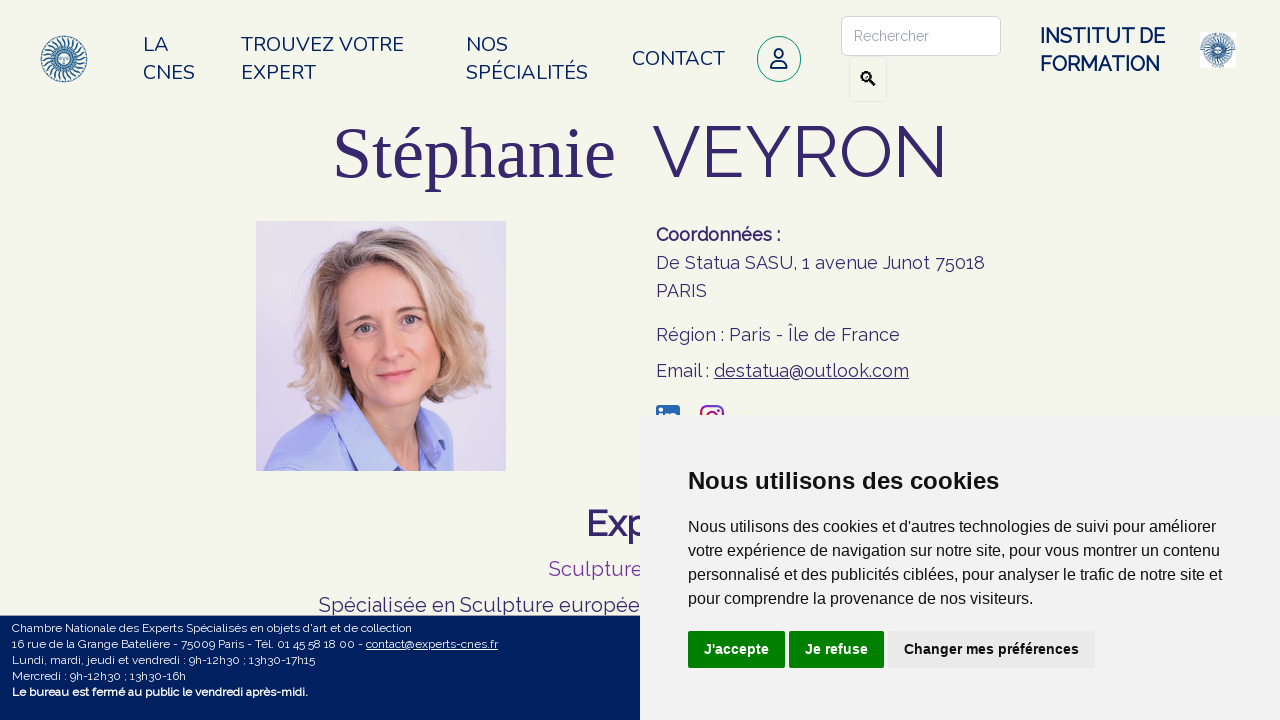

--- FILE ---
content_type: text/html; charset=UTF-8
request_url: https://experts-cnes.fr/fr/expert/Stephanie-VEYRON/327
body_size: 4658
content:
<!DOCTYPE HTML>
<html lang="fr">
	<head>
		<meta charset="utf-8">
		<meta name="viewport" content="width=device-width, initial-scale=1, shrink-to-fit=no">
		<meta name="keywords" content="	Stéphanie VEYRON
	Expert
			Sculpture ancienne
		
"/>
		<meta name="description" content=""/>
		<title>
				Stéphanie VEYRON
	Expert
			Sculpture ancienne
			</title>

		<link rel="apple-touch-icon" sizes="180x180" href="/assets/icons/apple-touch-icon.png">
		<link rel="icon" type="image/png" sizes="32x32" href="/assets/icons//favicon-32x32.png">
		<link rel="icon" type="image/png" sizes="16x16" href="/assets/icons//favicon-16x16.png">
		<link rel="manifest" href="/assets/icons/site.webmanifest">

		<link rel="preconnect" href="https://fonts.googleapis.com">
		<link rel="preconnect" href="https://fonts.gstatic.com" crossorigin>
		<link href="https://fonts.googleapis.com/css2?family=Montserrat:wght@500&display=swap" rel="stylesheet">
		<link href="https://fonts.googleapis.com/css2?family=Raleway&display=swap" rel="stylesheet">
		<link href="https://fonts.googleapis.com/css2?family=Nunito&display=swap" rel="stylesheet">
		<link href="https://fonts.googleapis.com/css2?family=Raleway+Dots&display=swap" rel="stylesheet">
		<link href="https://fonts.googleapis.com/css2?family=Playfair+Display&family=Raleway+Dots&display=swap" rel="stylesheet">
		<link rel="stylesheet" href="https://cdnjs.cloudflare.com/ajax/libs/font-awesome/6.2.0/css/all.min.css" integrity="sha512-xh6O/CkQoPOWDdYTDqeRdPCVd1SpvCA9XXcUnZS2FmJNp1coAFzvtCN9BmamE+4aHK8yyUHUSCcJHgXloTyT2A==" crossorigin="anonymous" referrerpolicy="no-referrer"/>

		<script src="https://code.jquery.com/jquery-3.6.0.min.js" integrity="sha256-/xUj+3OJU5yExlq6GSYGSHk7tPXikynS7ogEvDej/m4=" crossorigin="anonymous"></script>

		<link rel="stylesheet" type="text/css" href="https://cdn.jsdelivr.net/npm/cookieconsent@3/build/cookieconsent.min.css"/>


		<link rel="stylesheet" href="/build/app.89805d23.css">
		<script src="/build/runtime.62bcf186.js" defer></script><script src="/build/360.925892cd.js" defer></script><script src="/build/app.8d335879.js" defer></script>

			<link rel="stylesheet" href="https://cdn.jsdelivr.net/npm/@fancyapps/ui@5.0/dist/fancybox/fancybox.css"/>
			<script src="https://cdn.jsdelivr.net/npm/@fancyapps/ui@5.0/dist/fancybox/fancybox.umd.js"></script>
	<script src="/js/expert.js"></script>

		<script type="text/javascript" src="https://platform-api.sharethis.com/js/sharethis.js#property=642ea2961cdb86001a1ecf26&product=inline-share-buttons&source=platform" async="async"></script>

	</head>

	<body>

					<!-- Cookie Consent by TermsFeed https://www.TermsFeed.com -->
<script type="text/javascript" src="https://www.termsfeed.com/public/cookie-consent/4.1.0/cookie-consent.js" charset="UTF-8"></script>
<script type="text/javascript" charset="UTF-8">
	document.addEventListener('DOMContentLoaded', function () {
cookieconsent.run({
"notice_banner_type": "simple",
"consent_type": "express",
"palette": "light",
"language": "fr",
"page_load_consent_levels": ["strictly-necessary"],
"notice_banner_reject_button_hide": false,
"preferences_center_close_button_hide": false,
"page_refresh_confirmation_buttons": false,
"website_name": "experts-cnes.fr"
});
});
</script>

	<!-- Google tag (gtag.js) -->
<script
  type="text/plain"
  data-cookie-consent="tracking"
  async
  src="https://www.googletagmanager.com/gtag/js?id=G-BCMXCD1CT6"
></script>
<script type="text/plain" data-cookie-consent="tracking">
  window.dataLayer = window.dataLayer || [];
  		function gtag() {
  		dataLayer.push(arguments);
  		}
  		gtag('js', new Date());
  		gtag('config', 'G-BCMXCD1CT6');
</script>




<noscript>Free cookie consent management tool by
	<a href="https://www.termsfeed.com/privacy-policy-generator/">TermsFeed Free Privacy Policy Generator</a>
</noscript>
<!-- End Cookie Consent by TermsFeed https://www.TermsFeed.com -->


<!-- Below is the link that users can use to open Preferences Center to change their preferences. Do not modify the ID parameter. Place it where appropriate, style it as needed. -->
		
		

<header class="sticky top-0 z-50 flex justify-between bg-cnes-bg">
	<nav
		class="w-full md:w-4/5 h-[70px] md:h-[100px] flex flex-wrap justify-between items-center mx-auto bg-cnes-bg">
		<!-- Responsive Logo -->
		<a href="/fr/home" class="ml-3 flex items-center md:hidden">
							<img src="/assets/img/logo-150x150.png" class="mr-3 h-6 sm:h-9" alt="Logo CNES"/>
									<span class="self-center text-xl font-semibold whitespace-nowrap">
									La CNES
											</span>
		</a>
		<!-- Responsive button -->
		<button data-collapse-toggle="#navbar-default" type="button" class="mr-3 inline-flex items-center p-2 ml-3 text-sm text-gray-500 rounded-lg md:hidden hover:bg-gray-100 focus:outline-none focus:ring-2 focus:ring-gray-200" aria-controls="navbar-default" aria-expanded="false">
			<svg class="w-6 h-6" aria-hidden="true" fill="currentColor" viewbox="0 0 20 20" xmlns="http://www.w3.org/2000/svg">
				<path fill-rule="evenodd" d="M3 5a1 1 0 011-1h12a1 1 0 110 2H4a1 1 0 01-1-1zM3 10a1 1 0 011-1h12a1 1 0 110 2H4a1 1 0 01-1-1zM3 15a1 1 0 011-1h12a1 1 0 110 2H4a1 1 0 01-1-1z" clip-rule="evenodd"></path>
			</svg>
		</button>
		<!-- Navbar -->
		<div class="hidden w-full md:block md:w-auto bg-cnes-bg" id="navbar-default">

			<ul
				class="flex flex-col md:items-center p-4 mt-4  border  md:flex-row md:space-x-8 md:mt-0 md:text-sm md:font-medium md:border-0 md:bg-cnes-bg  ">
				<!-- Logo desktop -->
				<li class="hidden md:block mb-5 md:mb-0 w-[120px]">
					<a class="block mx-auto" href="/fr/home">
													<img src="/assets/img/logo-150x150.png" class="mx-auto h-[50px]" alt="Logo CNES"/>
																	</a>

				</li>
				<!-- MENUS -->
															<li class="mb-5 md:mb-0">
																					<a href="/fr/article/la-cnes/7" class="text-xl text-cnes-darkblue m-0 p-0 uppercase nunito">
								La CNES
							</a>
						</li>
														
				
																			<li class="mb-5 md:mb-0 group relative">
												<a href="/fr/experts" class="text-xl text-cnes-darkblue m-0 p-0 uppercase  nunito">
							Trouvez votre expert
						</a>
						
					</li>
																			<li class="mb-5 md:mb-0 group relative">
												<a href="/fr/specialite" class="text-xl text-cnes-darkblue m-0 p-0 uppercase  nunito">
							Nos spécialités
						</a>
						
					</li>
																			<li class="mb-5 md:mb-0 group relative">
												<a href="/fr/contact" class="text-xl text-cnes-darkblue m-0 p-0 uppercase  nunito">
							Contact
						</a>
						
					</li>
				
								<li class="md:hidden mb-5 md:mb-0">
											<a href="http://institut.experts-cnes.fr/1/fr" class="text-xl text-cnes-darkblue m-0 p-0 uppercase">
							Institut de formation
						</a>
									</li>
									<li>

						<a href="http://membres.experts-cnes.fr/1/fr" class="text-xl text-cnes-darkblue m-0 p-0 uppercase">
							<em class="fa-regular fa-user mr-2 text-xl border rounded-full border-3 px-3 py-2 border-cnes-green"></em>
						</a>
					</li>
				
									<li>
						<form method="post" action="/1/fr/search">
														<input type="text" name="search" class="p-3 w-40 h-10 border border-gray-300 rounded-md" placeholder="Rechercher">
							<button type="submit" class="text-xl border rounded p-2 ml-2">🔍</button>
						</form>
					</li>
				

			</div>
		</nav>
				<div class="hidden md:flex md:w-1/5 h-[70px] md:h-[100px]  items-center justify-end bg-cnes-bg pr-4">
			<ul class="md:items-center p-4 mt-4  border  md:flex-row md:space-x-8 md:mt-0 md:text-sm md:font-medium md:border-0 md:bg-cnes-bg justify-end ">
				<li class="mb-5 md:mb-0">
											<a href="http://institut.experts-cnes.fr/1/fr" class="text-xl text-cnes-darkblue m-0 p-0 uppercase font-semibold flex items-center gap-2">
							<span>Institut de formation</span>
							<img src="/assets/img/logo-institut-150x150.png" class="mr-3 h-6 sm:h-9" alt="Logo Institut CNES"/>
						</a>
														</li>
			</ul>
		</div>
	</nav>
</header>

		<div class="content overflow-auto pb-[20px] md:h-[calc(100vh-100px-72px)]">
			
	<div id="expert" class="mx-4 md:w-3/5 md:mx-auto md:h-screen">

		<h1 class="mx-auto text-4xl md:text-7xl text-center text-cnes-violet mb-6 mt-4">
			<span class="capitalize raleway md:raleway-dots">Stéphanie</span>&nbsp;
			<span class="uppercase raleway">VEYRON</span>
		</h1>

		<div class="md:hidden domains mt-5 text-xl text-center">
			<div class="mb-3 text-cnes-green">
				Expert
			</div>
							<span class="text-cnes-red">
					Sculpture ancienne
				</span>
						<div class="mt-2 mb-2 text-cnes-violet">
				Spécialisée en Sculpture européenne du XVIème au XVIIIème siècle
			</div>
		</div>

		<div class="md:flex mt-8">

			<div class="photo md:w-1/2">
													<div class="overflow-hidden  bg-transparent m-auto w-full">
						<img style="display: block; min-width: 0px !important; min-height: 0px !important; max-width: 100% !important; max-height: none !important;" class="" src="https://cellar-c2.services.clever-cloud.com/cnes/web/images/experts/photo_327_1663096725.jpeg" alt="Stéphanie VEYRON"/>
					</div>
							</div>

			<div class="expert font-sans text-lg px-4 mt-4 md:mt-0 md:w-1/2">
				<div class="font-semibold text-cnes-violet">
					Coordonnées :
				</div>
				<div class="address  text-cnes-violet">
					De Statua SASU, 1 avenue Junot 75018 PARIS
				</div>
				<div class="phone  text-cnes-violet">
					
				</div>

				<div class="region mt-4 mb-2 text-cnes-violet text-lg">
					Région :
					Paris - Île de France
				</div>


									<div class="email  text-cnes-violet">
						Email :
						<a class="underline" href="mailto:destatua@outlook.com">destatua@outlook.com</a>
					</div>
				
				
				<div class="flex justify-start mt-5">
																		<a target="_blank" href="https://www.linkedin.com/in/st%C3%A9phanie-veyron-aa3225b9/?originalSubdomain=fr">
								<img class="iconx w-[24px] mr-5" src="/assets/img/5296501_linkedin_network_linkedin logo_icon.svg" alt="LinkedIn"/>
							</a>
																								<a target="_blank" href="https://www.instagram.com/stephanie_veyron_de_statua/">
								<img class="iconx w-[24px] mr-5" src="/assets/img/5296765_camera_instagram_instagram logo_icon.svg" alt="Instagram"/>
							</a>
																																																</div>

				
			</div>

		</div>

		<div class="hidden md:block domains mt-8  text-xl text-center">
			<div class="mb-3 text-cnes-violet text-4xl raleway-bold">
				Expert
			</div>
							<span class="text-cnes-prune">
					Sculpture ancienne
				</span>
						<div class="mt-2 mb-2 text-cnes-violet">
				Spécialisée en Sculpture européenne du XVIème au XVIIIème siècle
			</div>
		</div>

				<div class="my-4 py-3  rounded-lg">
			
	
		
			
			
			
			
							<p class="editorjs-paragraph text-justify raleway mt-3 leading-8 md:leading-7 text-cnes-violet text-lg">
					Active dans le domaine des ventes aux enchères depuis 2002 et forte de huit années d’expérience chez Sotheby’s à Paris, au département Sculptures & Objets d’Art Européens, j’ai constitué en 2019 ma propre structure – De Statua – afin de mettre mon expertise au service des collectionneurs et des professionnels du marché de l’art.
				</p>
			
			
			
			
			
				
				
						
		</div>


		<div class="flex justify-between mt-8 gap-2 mb-8">
																																								</div>

		
		<div id="sharethis-ctn" class="share flex justify-end mt-2">
			<div class="sharethis-inline-share-buttons"></div>
		</div>

	</div>

		</div>

		<footer class="px-3 py-1 border-t border-gray-400 w-full bg-cnes-darkblue text-white md:bottom-0 md:fixed" style="z-index: 99999999">
	<div class="flex justify-between gap-3">
		<div class="text-xs">
			Chambre Nationale des Experts Spécialisés en objets d'art et de collection<br/>
			16 rue de la Grange Batelière - 75009 Paris - Tél.
																					01 45 58 18 00 -
			<a class="underline" href="mailto:contact@experts-cnes.fr">contact@experts-cnes.fr</a><br/>
			Lundi, mardi, jeudi et vendredi : 9h-12h30 ; 13h30-17h15<br/>
			Mercredi : 9h-12h30 ; 13h30-16h<br/>
			<b>Le bureau est fermé au public le vendredi après-midi.</b><br/>

		</div>
		<div class="text-end social-networks ">
			<div class="flex flex-col md:flex-row-reverse ">

				<a href="https://www.instagram.com/expertscnes.art/"><img class="icon" src="/assets/img/5296765_camera_instagram_instagram logo_icon.svg" alt="Instagram"></a>

				<a href="https://www.youtube.com/channel/UCgEbJJRcYSJwpH40Nd3i7Zw/featured"><img class="icon" src="/assets/img/5296521_play_video_vlog_youtube_youtube logo_icon.svg" alt="Youtube"></a>

				<a href="https://twitter.com/expertsCNES"><img class="icon" src="/assets/img/5296516_tweet_twitter_twitter logo_icon.svg" alt="Twitter"></a>

				<a href="https://www.facebook.com/expertsCNES"><img class="icon" src="/assets/img/5365678_fb_facebook_facebook logo_icon.svg" alt="Facebook"></a>

				<a href="http://www.linkedin.com/company/experts-cnes"><img class="icon" src="/assets/img/5296501_linkedin_network_linkedin logo_icon.svg" alt="LinkedIn"></a>

			</div>
		</div>
	</div>
	<div class="flex justify-end">
		<a href="#" class="text-xs underline text-slate-500" id="open_preferences_center">Cliquez ici pour mettre à jour vos préférences de cookies</a>
	</div>
</footer>

	</body>


</html>


--- FILE ---
content_type: text/css
request_url: https://experts-cnes.fr/build/app.89805d23.css
body_size: 4361
content:
/*
! tailwindcss v3.0.24 | MIT License | https://tailwindcss.com
*/*,:after,:before{border:0 solid #e5e7eb;box-sizing:border-box}:after,:before{--tw-content:""}html{-webkit-text-size-adjust:100%;font-family:raleway,sans-serif;line-height:1.5;-moz-tab-size:4;-o-tab-size:4;tab-size:4}body{line-height:inherit;margin:0}hr{border-top-width:1px;color:inherit;height:0}abbr:where([title]){-webkit-text-decoration:underline dotted;text-decoration:underline dotted}h1,h2,h3,h4,h5,h6{font-size:inherit;font-weight:inherit}a{color:inherit;text-decoration:inherit}b,strong{font-weight:bolder}code,kbd,pre,samp{font-family:ui-monospace,SFMono-Regular,Menlo,Monaco,Consolas,Liberation Mono,Courier New,monospace;font-size:1em}small{font-size:80%}sub,sup{font-size:75%;line-height:0;position:relative;vertical-align:baseline}sub{bottom:-.25em}sup{top:-.5em}table{border-collapse:collapse;border-color:inherit;text-indent:0}button,input,optgroup,select,textarea{color:inherit;font-family:inherit;font-size:100%;line-height:inherit;margin:0;padding:0}button,select{text-transform:none}[type=button],[type=reset],[type=submit],button{-webkit-appearance:button;background-color:transparent;background-image:none}:-moz-focusring{outline:auto}:-moz-ui-invalid{box-shadow:none}progress{vertical-align:baseline}::-webkit-inner-spin-button,::-webkit-outer-spin-button{height:auto}[type=search]{-webkit-appearance:textfield;outline-offset:-2px}::-webkit-search-decoration{-webkit-appearance:none}::-webkit-file-upload-button{-webkit-appearance:button;font:inherit}summary{display:list-item}blockquote,dd,dl,figure,h1,h2,h3,h4,h5,h6,hr,p,pre{margin:0}fieldset{margin:0}fieldset,legend{padding:0}menu,ol,ul{list-style:none;margin:0;padding:0}textarea{resize:vertical}input::-moz-placeholder,textarea::-moz-placeholder{color:#9ca3af;opacity:1}input:-ms-input-placeholder,textarea:-ms-input-placeholder{color:#9ca3af;opacity:1}input::placeholder,textarea::placeholder{color:#9ca3af;opacity:1}[role=button],button{cursor:pointer}:disabled{cursor:default}audio,canvas,embed,iframe,img,object,svg,video{display:block;vertical-align:middle}img,video{height:auto;max-width:100%}[hidden]{display:none}*,:after,:before{--tw-translate-x:0;--tw-translate-y:0;--tw-rotate:0;--tw-skew-x:0;--tw-skew-y:0;--tw-scale-x:1;--tw-scale-y:1;--tw-pan-x: ;--tw-pan-y: ;--tw-pinch-zoom: ;--tw-scroll-snap-strictness:proximity;--tw-ordinal: ;--tw-slashed-zero: ;--tw-numeric-figure: ;--tw-numeric-spacing: ;--tw-numeric-fraction: ;--tw-ring-inset: ;--tw-ring-offset-width:0px;--tw-ring-offset-color:#fff;--tw-ring-color:rgba(59,130,246,.5);--tw-ring-offset-shadow:0 0 #0000;--tw-ring-shadow:0 0 #0000;--tw-shadow:0 0 #0000;--tw-shadow-colored:0 0 #0000;--tw-blur: ;--tw-brightness: ;--tw-contrast: ;--tw-grayscale: ;--tw-hue-rotate: ;--tw-invert: ;--tw-saturate: ;--tw-sepia: ;--tw-drop-shadow: ;--tw-backdrop-blur: ;--tw-backdrop-brightness: ;--tw-backdrop-contrast: ;--tw-backdrop-grayscale: ;--tw-backdrop-hue-rotate: ;--tw-backdrop-invert: ;--tw-backdrop-opacity: ;--tw-backdrop-saturate: ;--tw-backdrop-sepia: }.container{width:100%}@media (min-width:640px){.container{max-width:640px}}@media (min-width:768px){.container{max-width:768px}}@media (min-width:1024px){.container{max-width:1024px}}@media (min-width:1280px){.container{max-width:1280px}}@media (min-width:1536px){.container{max-width:1536px}}.visible{visibility:visible}.absolute{position:absolute}.relative{position:relative}.sticky{position:-webkit-sticky;position:sticky}.top-0{top:0}.left-0{left:0}.bottom-0{bottom:0}.z-50{z-index:50}.m-0{margin:0}.m-auto{margin:auto}.mx-auto{margin-left:auto;margin-right:auto}.mx-3{margin-left:.75rem;margin-right:.75rem}.my-4{margin-bottom:1rem;margin-top:1rem}.my-3{margin-bottom:.75rem;margin-top:.75rem}.my-8{margin-bottom:2rem;margin-top:2rem}.my-10{margin-bottom:2.5rem;margin-top:2.5rem}.mx-4{margin-left:1rem;margin-right:1rem}.mx-5{margin-left:1.25rem;margin-right:1.25rem}.mb-3{margin-bottom:.75rem}.mb-2{margin-bottom:.5rem}.mt-4{margin-top:1rem}.mt-3{margin-top:.75rem}.mt-1{margin-top:.25rem}.mb-1{margin-bottom:.25rem}.mb-5{margin-bottom:1.25rem}.mr-2{margin-right:.5rem}.mb-12{margin-bottom:3rem}.mb-4{margin-bottom:1rem}.mt-6{margin-top:1.5rem}.mt-8{margin-top:2rem}.mb-6{margin-bottom:1.5rem}.mb-10{margin-bottom:2.5rem}.ml-3{margin-left:.75rem}.mr-3{margin-right:.75rem}.mt-0{margin-top:0}.ml-2{margin-left:.5rem}.mt-2{margin-top:.5rem}.mt-12{margin-top:3rem}.mt-5{margin-top:1.25rem}.mr-5{margin-right:1.25rem}.mb-8{margin-bottom:2rem}.mr-1{margin-right:.25rem}.block{display:block}.flex{display:flex}.inline-flex{display:inline-flex}.table{display:table}.grid{display:grid}.hidden{display:none}.h-0{height:0}.h-full{height:100%}.h-\[70px\]{height:70px}.h-6{height:1.5rem}.h-\[50px\]{height:50px}.h-10{height:2.5rem}.h-5{height:1.25rem}.h-\[200px\]{height:200px}.h-\[32px\]{height:32px}.w-full{width:100%}.w-1\/2{width:50%}.w-1\/4{width:25%}.w-6{width:1.5rem}.w-\[120px\]{width:120px}.w-\[300px\]{width:300px}.w-40{width:10rem}.w-\[24px\]{width:24px}.w-1\/5{width:20%}.w-\[150px\]{width:150px}.w-\[250px\]{width:250px}.w-fit{width:-webkit-fit-content;width:-moz-fit-content;width:fit-content}.w-\[350px\]{width:350px}.max-w-full{max-width:100%}.grow{flex-grow:1}.border-collapse{border-collapse:collapse}.flex-row{flex-direction:row}.flex-col{flex-direction:column}.flex-wrap{flex-wrap:wrap}.items-start{align-items:flex-start}.items-center{align-items:center}.justify-start{justify-content:flex-start}.justify-end{justify-content:flex-end}.justify-center{justify-content:center}.justify-between{justify-content:space-between}.justify-around{justify-content:space-around}.gap-2{gap:.5rem}.gap-4{gap:1rem}.gap-3{gap:.75rem}.gap-10{gap:2.5rem}.gap-\[10px\]{gap:10px}.space-y-4>:not([hidden])~:not([hidden]){--tw-space-y-reverse:0;margin-bottom:calc(1rem*var(--tw-space-y-reverse));margin-top:calc(1rem*(1 - var(--tw-space-y-reverse)))}.self-center{align-self:center}.overflow-auto{overflow:auto}.overflow-hidden,.truncate{overflow:hidden}.truncate{text-overflow:ellipsis}.truncate,.whitespace-nowrap{white-space:nowrap}.rounded-lg{border-radius:.5rem}.rounded-md{border-radius:.375rem}.rounded-sm{border-radius:.125rem}.rounded-full{border-radius:9999px}.rounded{border-radius:.25rem}.border{border-width:1px}.border-2{border-width:2px}.border-0{border-width:0}.border-b{border-bottom-width:1px}.border-t-4{border-top-width:4px}.border-t{border-top-width:1px}.border-l-2{border-left-width:2px}.border-r-2{border-right-width:2px}.border-t-2{border-top-width:2px}.border-b-2{border-bottom-width:2px}.border-dotted{border-style:dotted}.border-cnes-violet{--tw-border-opacity:1;border-color:rgb(53 40 109/var(--tw-border-opacity))}.border-cnes-lilas{--tw-border-opacity:1;border-color:rgb(141 169 219/var(--tw-border-opacity))}.border-gray-400{--tw-border-opacity:1;border-color:rgb(156 163 175/var(--tw-border-opacity))}.border-cnes-green{--tw-border-opacity:1;border-color:rgb(0 146 122/var(--tw-border-opacity))}.border-gray-300{--tw-border-opacity:1;border-color:rgb(209 213 219/var(--tw-border-opacity))}.border-slate-100{--tw-border-opacity:1;border-color:rgb(241 245 249/var(--tw-border-opacity))}.bg-white{--tw-bg-opacity:1;background-color:rgb(255 255 255/var(--tw-bg-opacity))}.bg-black{--tw-bg-opacity:1;background-color:rgb(0 0 0/var(--tw-bg-opacity))}.bg-blue-500{--tw-bg-opacity:1;background-color:rgb(59 130 246/var(--tw-bg-opacity))}.bg-blue-700{--tw-bg-opacity:1;background-color:rgb(29 78 216/var(--tw-bg-opacity))}.bg-red-500{--tw-bg-opacity:1;background-color:rgb(239 68 68/var(--tw-bg-opacity))}.bg-green-500{--tw-bg-opacity:1;background-color:rgb(34 197 94/var(--tw-bg-opacity))}.bg-cnes-lilas{--tw-bg-opacity:1;background-color:rgb(141 169 219/var(--tw-bg-opacity))}.bg-cnes-keppel{--tw-bg-opacity:1;background-color:rgb(85 180 158/var(--tw-bg-opacity))}.bg-cnes-darkblue{--tw-bg-opacity:1;background-color:rgb(0 32 96/var(--tw-bg-opacity))}.bg-cnes-bg{--tw-bg-opacity:1;background-color:rgb(245 246 235/var(--tw-bg-opacity))}.bg-gray-50{--tw-bg-opacity:1;background-color:rgb(249 250 251/var(--tw-bg-opacity))}.bg-cnes-violet{--tw-bg-opacity:1;background-color:rgb(53 40 109/var(--tw-bg-opacity))}.bg-transparent{background-color:transparent}.object-none{-o-object-fit:none;object-fit:none}.p-0{padding:0}.p-4{padding:1rem}.p-2{padding:.5rem}.p-3{padding:.75rem}.p-6{padding:1.5rem}.p-2\.5{padding:.625rem}.px-3{padding-left:.75rem;padding-right:.75rem}.px-2{padding-left:.5rem;padding-right:.5rem}.py-3{padding-bottom:.75rem;padding-top:.75rem}.py-4{padding-bottom:1rem;padding-top:1rem}.px-6{padding-left:1.5rem;padding-right:1.5rem}.py-1{padding-bottom:.25rem;padding-top:.25rem}.py-2{padding-bottom:.5rem;padding-top:.5rem}.py-8{padding-bottom:2rem;padding-top:2rem}.px-5{padding-left:1.25rem;padding-right:1.25rem}.py-2\.5{padding-bottom:.625rem;padding-top:.625rem}.px-4{padding-left:1rem;padding-right:1rem}.pb-5{padding-bottom:1.25rem}.pt-3{padding-top:.75rem}.pb-3{padding-bottom:.75rem}.pr-4{padding-right:1rem}.pb-\[20px\]{padding-bottom:20px}.pt-0{padding-top:0}.text-left{text-align:left}.text-center{text-align:center}.text-right{text-align:right}.text-justify{text-align:justify}.font-sans{font-family:raleway,sans-serif}.text-sm{font-size:.875rem;line-height:1.25rem}.text-2xl{font-size:1.5rem;line-height:2rem}.text-lg{font-size:1.125rem;line-height:1.75rem}.text-3xl{font-size:1.875rem;line-height:2.25rem}.text-xl{font-size:1.25rem;line-height:1.75rem}.text-xs{font-size:.75rem;line-height:1rem}.text-4xl{font-size:2.25rem;line-height:2.5rem}.font-semibold{font-weight:600}.font-bold{font-weight:700}.font-medium{font-weight:500}.uppercase{text-transform:uppercase}.capitalize{text-transform:capitalize}.italic{font-style:italic}.leading-8{line-height:2rem}.leading-tight{line-height:1.25}.tracking-tight{letter-spacing:-.025em}.text-cnes-red{--tw-text-opacity:1;color:rgb(201 70 85/var(--tw-text-opacity))}.text-white{--tw-text-opacity:1;color:rgb(255 255 255/var(--tw-text-opacity))}.text-cnes-violet{--tw-text-opacity:1;color:rgb(53 40 109/var(--tw-text-opacity))}.text-slate-500{--tw-text-opacity:1;color:rgb(100 116 139/var(--tw-text-opacity))}.text-gray-500{--tw-text-opacity:1;color:rgb(107 114 128/var(--tw-text-opacity))}.text-cnes-darkblue{--tw-text-opacity:1;color:rgb(0 32 96/var(--tw-text-opacity))}.text-gray-900{--tw-text-opacity:1;color:rgb(17 24 39/var(--tw-text-opacity))}.text-red-600{--tw-text-opacity:1;color:rgb(220 38 38/var(--tw-text-opacity))}.text-cnes-green{--tw-text-opacity:1;color:rgb(0 146 122/var(--tw-text-opacity))}.text-cnes-prune{--tw-text-opacity:1;color:rgb(116 53 162/var(--tw-text-opacity))}.underline{-webkit-text-decoration-line:underline;text-decoration-line:underline}.opacity-75{opacity:.75}.shadow{--tw-shadow:0 1px 3px 0 rgba(0,0,0,.1),0 1px 2px -1px rgba(0,0,0,.1);--tw-shadow-colored:0 1px 3px 0 var(--tw-shadow-color),0 1px 2px -1px var(--tw-shadow-color);box-shadow:var(--tw-ring-offset-shadow,0 0 #0000),var(--tw-ring-shadow,0 0 #0000),var(--tw-shadow)}.invert{--tw-invert:invert(100%);filter:var(--tw-blur) var(--tw-brightness) var(--tw-contrast) var(--tw-grayscale) var(--tw-hue-rotate) var(--tw-invert) var(--tw-saturate) var(--tw-sepia) var(--tw-drop-shadow)}html{background-color:#f5f6eb;scroll-padding-top:100px}.social-networks .icon{margin-right:1rem;margin-top:8px;width:24px}.raleway{font-weight:lighter}.raleway,.raleway-medium{font-family:Raleway,sans-serif}.raleway-medium{font-weight:500}.raleway-semibold{font-family:Raleway,sans-serif;font-weight:600}.raleway-bold{font-family:Raleway,sans-serif;font-weight:700}.raleway-dots{font-family:Raleway Dots,sans-serif}.nunito{font-weight:lighter}.nunito,.nunito-medium{font-family:Nunito,sans-serif}.nunito-medium{font-weight:500}.nunito-semibold{font-family:Nunito,sans-serif;font-weight:600}.playfair{font-family:Playfair Display,serif}.editorjs-paragraph a{--tw-text-opacity:1;color:rgb(53 40 109/var(--tw-text-opacity));-webkit-text-decoration-line:underline;text-decoration-line:underline}@media screen and (max-width:768px){h1{color:rgb(53 40 109/var(--tw-text-opacity));font-size:3.75rem;line-height:1}h1,h2{--tw-text-opacity:1;font-family:Raleway,sans-serif;font-weight:500}h2{color:rgb(201 70 85/var(--tw-text-opacity));font-size:1.5rem;line-height:2rem}h3{--tw-text-opacity:1;color:rgb(53 40 109/var(--tw-text-opacity));font-family:Raleway,sans-serif;font-size:1.25rem;font-weight:700;line-height:1.75rem}}@media screen and (min-width:768px){h1{color:rgb(53 40 109/var(--tw-text-opacity));font-size:6rem;line-height:1}h1,h2{--tw-text-opacity:1;font-family:Raleway,sans-serif;font-weight:500}h2{color:rgb(201 70 85/var(--tw-text-opacity));font-size:2.25rem;line-height:2.5rem}h3{--tw-text-opacity:1;color:rgb(53 40 109/var(--tw-text-opacity));font-family:Raleway,sans-serif;font-size:1.875rem;font-weight:500;line-height:2.25rem}}@media (min-width:768px){.md\:raleway-dots{font-family:Raleway Medium,cursive}}header nav li a{font-family:Nunito,sans-serif;font-weight:500}.hover\:bg-gray-400:hover{--tw-bg-opacity:1;background-color:rgb(156 163 175/var(--tw-bg-opacity))}.hover\:bg-gray-100:hover{--tw-bg-opacity:1;background-color:rgb(243 244 246/var(--tw-bg-opacity))}.hover\:bg-slate-200:hover{--tw-bg-opacity:1;background-color:rgb(226 232 240/var(--tw-bg-opacity))}.hover\:text-black:hover{--tw-text-opacity:1;color:rgb(0 0 0/var(--tw-text-opacity))}.hover\:underline:hover{-webkit-text-decoration-line:underline;text-decoration-line:underline}.hover\:shadow-2xl:hover{--tw-shadow:0 25px 50px -12px rgba(0,0,0,.25);--tw-shadow-colored:0 25px 50px -12px var(--tw-shadow-color);box-shadow:var(--tw-ring-offset-shadow,0 0 #0000),var(--tw-ring-shadow,0 0 #0000),var(--tw-shadow)}.focus\:outline-none:focus{outline:2px solid transparent;outline-offset:2px}.focus\:ring-2:focus{--tw-ring-offset-shadow:var(--tw-ring-inset) 0 0 0 var(--tw-ring-offset-width) var(--tw-ring-offset-color);--tw-ring-shadow:var(--tw-ring-inset) 0 0 0 calc(2px + var(--tw-ring-offset-width)) var(--tw-ring-color)}.focus\:ring-2:focus,.focus\:ring-4:focus{box-shadow:var(--tw-ring-offset-shadow),var(--tw-ring-shadow),var(--tw-shadow,0 0 #0000)}.focus\:ring-4:focus{--tw-ring-offset-shadow:var(--tw-ring-inset) 0 0 0 var(--tw-ring-offset-width) var(--tw-ring-offset-color);--tw-ring-shadow:var(--tw-ring-inset) 0 0 0 calc(4px + var(--tw-ring-offset-width)) var(--tw-ring-color)}.focus\:ring-gray-200:focus{--tw-ring-opacity:1;--tw-ring-color:rgb(229 231 235/var(--tw-ring-opacity))}.group:hover .group-hover\:block{display:block}@media (prefers-color-scheme:dark){.dark\:border{border-width:1px}.dark\:border-gray-700{--tw-border-opacity:1;border-color:rgb(55 65 81/var(--tw-border-opacity))}.dark\:border-gray-600{--tw-border-opacity:1;border-color:rgb(75 85 99/var(--tw-border-opacity))}.dark\:bg-gray-900{--tw-bg-opacity:1;background-color:rgb(17 24 39/var(--tw-bg-opacity))}.dark\:bg-gray-800{--tw-bg-opacity:1;background-color:rgb(31 41 55/var(--tw-bg-opacity))}.dark\:bg-gray-700{--tw-bg-opacity:1;background-color:rgb(55 65 81/var(--tw-bg-opacity))}.dark\:text-white{--tw-text-opacity:1;color:rgb(255 255 255/var(--tw-text-opacity))}.dark\:placeholder-gray-400::-moz-placeholder{--tw-placeholder-opacity:1;color:rgb(156 163 175/var(--tw-placeholder-opacity))}.dark\:placeholder-gray-400:-ms-input-placeholder{--tw-placeholder-opacity:1;color:rgb(156 163 175/var(--tw-placeholder-opacity))}.dark\:placeholder-gray-400::placeholder{--tw-placeholder-opacity:1;color:rgb(156 163 175/var(--tw-placeholder-opacity))}.dark\:focus\:border-blue-500:focus{--tw-border-opacity:1;border-color:rgb(59 130 246/var(--tw-border-opacity))}.dark\:focus\:ring-blue-500:focus{--tw-ring-opacity:1;--tw-ring-color:rgb(59 130 246/var(--tw-ring-opacity))}}@media (min-width:640px){.sm\:h-9{height:2.25rem}.sm\:max-w-md{max-width:28rem}.sm\:p-8{padding:2rem}.sm\:text-sm{font-size:.875rem;line-height:1.25rem}}@media (min-width:768px){.md\:fixed{position:fixed}.md\:absolute{position:absolute}.md\:relative{position:relative}.md\:bottom-0{bottom:0}.md\:mx-auto{margin-left:auto;margin-right:auto}.md\:mt-0{margin-top:0}.md\:mb-0{margin-bottom:0}.md\:mb-8{margin-bottom:2rem}.md\:block{display:block}.md\:flex{display:flex}.md\:hidden{display:none}.md\:h-\[100px\]{height:100px}.md\:h-screen{height:100vh}.md\:h-\[calc\(100vh-100px-72px\)\]{height:calc(100vh - 172px)}.md\:h-\[270px\]{height:270px}.md\:w-4\/5{width:80%}.md\:w-auto{width:auto}.md\:w-1\/5{width:20%}.md\:w-3\/5{width:60%}.md\:w-1\/4{width:25%}.md\:w-1\/2{width:50%}.md\:w-\[1080px\]{width:1080px}.md\:w-\[350px\]{width:350px}.md\:w-\[1044px\]{width:1044px}.md\:w-1\/3{width:33.333333%}.md\:flex-row{flex-direction:row}.md\:flex-row-reverse{flex-direction:row-reverse}.md\:flex-nowrap{flex-wrap:nowrap}.md\:items-center{align-items:center}.md\:gap-3{gap:.75rem}.md\:space-x-8>:not([hidden])~:not([hidden]){--tw-space-x-reverse:0;margin-left:calc(2rem*(1 - var(--tw-space-x-reverse)));margin-right:calc(2rem*var(--tw-space-x-reverse))}.md\:space-y-6>:not([hidden])~:not([hidden]){--tw-space-y-reverse:0;margin-bottom:calc(1.5rem*var(--tw-space-y-reverse));margin-top:calc(1.5rem*(1 - var(--tw-space-y-reverse)))}.md\:border-0{border-width:0}.md\:border-none{border-style:none}.md\:bg-cnes-bg{--tw-bg-opacity:1;background-color:rgb(245 246 235/var(--tw-bg-opacity))}.md\:text-sm{font-size:.875rem;line-height:1.25rem}.md\:text-2xl{font-size:1.5rem;line-height:2rem}.md\:text-7xl{font-size:4.5rem;line-height:1}.md\:font-medium{font-weight:500}.md\:leading-7{line-height:1.75rem}}@media (min-width:1024px){.lg\:py-0{padding-bottom:0;padding-top:0}}@media (min-width:1280px){.xl\:p-0{padding:0}}